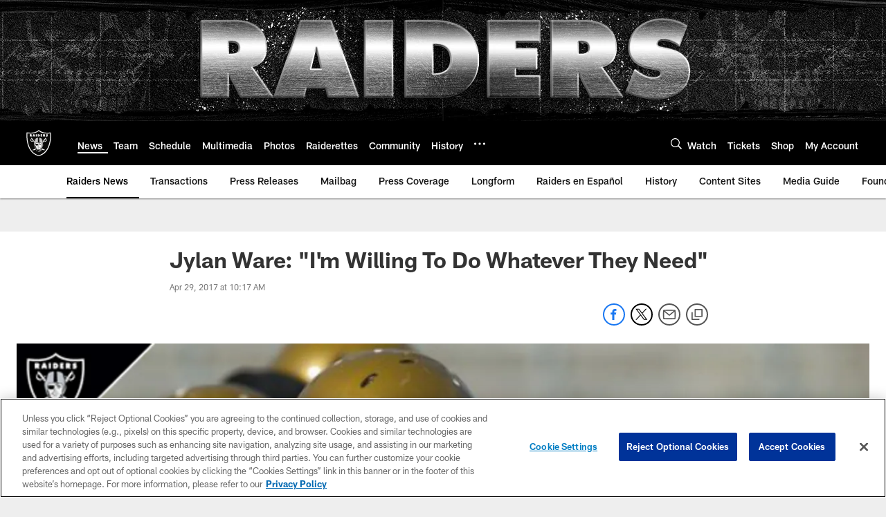

--- FILE ---
content_type: text/html; charset=utf-8
request_url: https://www.google.com/recaptcha/api2/aframe
body_size: 267
content:
<!DOCTYPE HTML><html><head><meta http-equiv="content-type" content="text/html; charset=UTF-8"></head><body><script nonce="ye3C11TrF5DCkB0adGH48w">/** Anti-fraud and anti-abuse applications only. See google.com/recaptcha */ try{var clients={'sodar':'https://pagead2.googlesyndication.com/pagead/sodar?'};window.addEventListener("message",function(a){try{if(a.source===window.parent){var b=JSON.parse(a.data);var c=clients[b['id']];if(c){var d=document.createElement('img');d.src=c+b['params']+'&rc='+(localStorage.getItem("rc::a")?sessionStorage.getItem("rc::b"):"");window.document.body.appendChild(d);sessionStorage.setItem("rc::e",parseInt(sessionStorage.getItem("rc::e")||0)+1);localStorage.setItem("rc::h",'1769053114409');}}}catch(b){}});window.parent.postMessage("_grecaptcha_ready", "*");}catch(b){}</script></body></html>

--- FILE ---
content_type: text/javascript; charset=utf-8
request_url: https://auth-id.raiders.com/accounts.webSdkBootstrap?apiKey=4_VRvd-sXOJFZ63B8qenwvcw&pageURL=https%3A%2F%2Fwww.raiders.com%2Fnews%2Fjylan-ware-i-m-willing-to-do-whatever-they-need-18808230&sdk=js_latest&sdkBuild=18435&format=json
body_size: 417
content:
{
  "callId": "019be3c83ca5794a894092b6a4b01746",
  "errorCode": 0,
  "apiVersion": 2,
  "statusCode": 200,
  "statusReason": "OK",
  "time": "2026-01-22T03:38:29.432Z",
  "hasGmid": "ver4"
}